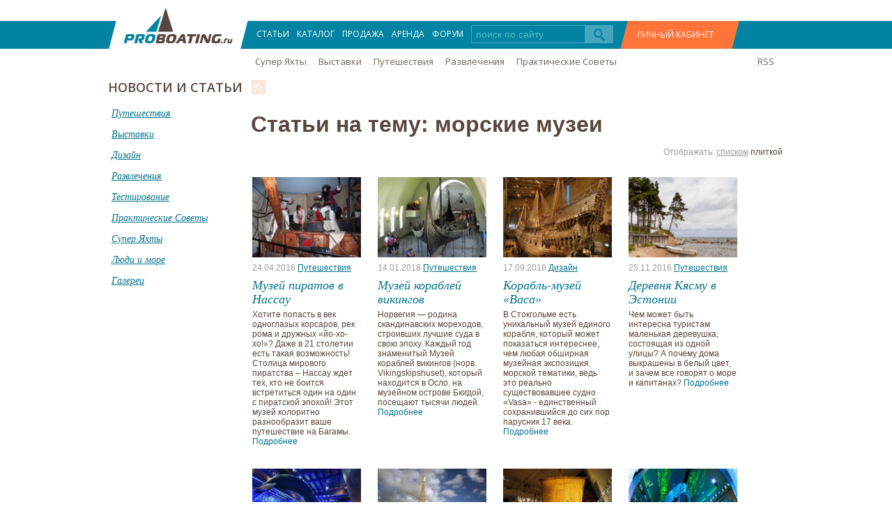

--- FILE ---
content_type: text/html; charset=utf-8
request_url: http://proboating.ru/articles/tag/morskie-muzei/
body_size: 7430
content:



<!DOCTYPE html>
<html xmlns="http://www.w3.org/1999/html">
<head>

    
    
        <title>Статьи на тему: морские музеи</title>
    


    <meta http-equiv="Content-Type" content="text/html; charset=utf-8"/>
	<meta content="width=device-width,initial-scale=1" name=viewport>

    
    <link href="/static/css/bootstrap.css" rel="stylesheet" type="text/css">
    <link href="/static/css/style.css" rel="stylesheet"  type="text/css">
    <link href="/static/css/font-awesome.css" rel="stylesheet" type="text/css">
    <link href="/static/css/bootstrap-select.css" rel="stylesheet" type="text/css">
    <link href="/static/css/chosen.min.css" rel="stylesheet" type="text/css">
    <link href="/static/css/custom.css" rel="stylesheet" type="text/css">
	<link href="/static/css/responsive.css" rel="stylesheet" type="text/css">
    <link href="/static/components/jquery.bxslider/jquery.bxslider.css" rel="stylesheet" type="text/css">
    <link rel="icon" type="image/png" href="/favicon.png"/>
    <meta name='yandex-verification' content='639dbd1225e2c3ba' />
    <link href='http://fonts.googleapis.com/css?family=Open+Sans:400,600&subset=latin,cyrillic-ext' rel='stylesheet' type='text/css'>
    <!--[if IE 7]>
    <style type="text/css">
        #islider .info{
            margin-left: -215px;
        }
        .secondrow .span8{
            margin-left: 15px;
        }
        .menuAfterLogo{
            padding-left: 0px;
        }
        .size2 .span1,
        .size2 .span2,
        .size2 .span3{
            height: 60px;
        }
        .item .img-marg{
            margin-right: 6px;
        }
        .item .img-marg:last-child{
            margin-right: 0px;
        }
        .silverBackgraund a{
            margin-top: -35px;
        }
        #BeforeFooter .border{
            margin-left :10px;
        }
        .row-fluid .span11{
            float: right;
        }
        #plitka ul li{
            float: left;
        }
        #dropmenu10 input{
            margin-left: -90px;
        }
        #dropmenu10 {
            right: 50px;
        }
    </style>
    <![endif]-->
    <!--[if IE 8]>
    <style type="text/css">
        .item .img-marg{
            margin-right: 6px;
        }
        .item .img-marg:last-child{
            margin-right: 0px;
        }
        .radio, .checkbox {
            padding-left: 10px;
        }
    </style>
    <![endif]-->
    

    

		<script src="/static/js/jquery1.9.2.js "></script>	
		<script src="/static/js/bootstrap-select.js "></script>
		<script src="/static/js/bootstrapnew.js "></script>
		<script src="/static/js/chosen.jquery.min.js "></script>
		<script src="/static/components/jquery.bxslider/jquery.bxslider.min.js "></script>		
	    <script src="/static/js/script.js "></script>					
		
    



</head>
<body>
<script>
  (function(i,s,o,g,r,a,m){i['GoogleAnalyticsObject']=r;i[r]=i[r]||function(){
  (i[r].q=i[r].q||[]).push(arguments)},i[r].l=1*new Date();a=s.createElement(o),
  m=s.getElementsByTagName(o)[0];a.async=1;a.src=g;m.parentNode.insertBefore(a,m)
  })(window,document,'script','//www.google-analytics.com/analytics.js','ga');

  ga('create', 'UA-53252791-1', 'auto');
  ga('send', 'pageview');

</script>
<!-- Yandex.Metrika counter -->
<script type="text/javascript">
(function (d, w, c) {
    (w[c] = w[c] || []).push(function() {
        try {
            w.yaCounter25698188 = new Ya.Metrika({id:25698188,
                    clickmap:true,
                    trackLinks:true,
                    accurateTrackBounce:true});
        } catch(e) { }
    });

    var n = d.getElementsByTagName("script")[0],
        s = d.createElement("script"),
        f = function () { n.parentNode.insertBefore(s, n); };
    s.type = "text/javascript";
    s.async = true;
    s.src = (d.location.protocol == "https:" ? "https:" : "http:") + "//mc.yandex.ru/metrika/watch.js";

    if (w.opera == "[object Opera]") {
        d.addEventListener("DOMContentLoaded", f, false);
    } else { f(); }
})(document, window, "yandex_metrika_callbacks");
</script>
<noscript><div><img src="//mc.yandex.ru/watch/25698188" style="position:absolute; left:-9999px;" alt="" /></div></noscript>
<!-- /Yandex.Metrika counter -->

<div class="menuLogotip">
	<!--mobile-menu-->

		
			<div class="user-icon">
				<a href="#" class="register-mobi"></a>
					
<div id="auth-box" class="dropmenu-index">
    <div class="auth-content">
        <i class="icon-remove xrestik closes"></i>
         <div class="row-fluid">
            <div class="span12" style="height: auto">
                

<div class="row-fluid auth-box login">
    <div class="span7">
        <h3>ВХОД</h3>

        
<form class="form-horizontal auth-login-form" action="/auth/login/" method="POST" id="login-form">
    <input type='hidden' name='csrfmiddlewaretoken' value='5OYlroJm78TfMvhXBP6FvDHj60lhIpt9' />

    

    <table class="table-form">
        <tr>
            <th><label for="id_user_login">Email</label></th>
            <td>
                <input id="id_user_login" name="user_login" type="text" />
                
            </td>
        </tr>
        <tr>
            <th><label for="id_password">Пароль</label></th>
            <td>
                <input id="id_password" name="password" type="password" />
                
            </td>
        </tr>
        <tr>
            <td></td>
            <td><a href="/accounts/password_reset/recover/" class="forgotpass">Восстановление пароля</a></td>
        </tr>
        <tr>
            <td></td>
            <td><input type="submit" class="blueButton voiti" value="ВОЙТИ" name="login-form" /></td>
        </tr>
    </table>
</form>
    </div>
    <div class="span4 offset1">
        <div class="row-fluid social-widgets">
            <h3>Можно войти через</h3>
            <div class="widgets">
                
<a href="/login/facebook/?next=/articles/tag/morskie-muzei/" class="social-auth-backend"
           style="background-position: 0px -105px"><img title="Login via Facebook" alt="Login via Facebook" src="/static/img/social_auth_widget/blank.png"></a><a href="/login/vk-oauth/?next=/articles/tag/morskie-muzei/" class="social-auth-backend"
           style="background-position: 0px 0px"><img title="Login via VK" alt="Login via VK" src="/static/img/social_auth_widget/blank.png"></a><a href="/login/google/?next=/articles/tag/morskie-muzei/" class="social-auth-backend"
           style="background-position: 0px -175px"><img title="Login via Google" alt="Login via Google" src="/static/img/social_auth_widget/blank.png"></a><a href="/login/twitter/?next=/articles/tag/morskie-muzei/" class="social-auth-backend"
           style="background-position: 0px -140px"><img title="Login via Twitter" alt="Login via Twitter" src="/static/img/social_auth_widget/blank.png"></a><div style="clear:both"></div><style type="text/css">
        .social-auth-backend {
            margin: 0px 0px 0px 0px;
            background-image: url('/static/img/social_auth_widget/social_auth_ru.png');
            background-repeat: no-repeat;
            display: block;
            float: left;
        }
        .social-auth-backend > img {
            width: 35px;
            height: 35px;
        }
    </style>

            </div>
        </div>
    </div>
</div>

            </div>
         </div>


         <div class="row-fluid">
             <div class="span12" style="height: auto">
                
<div class="row-fluid auth-box registration">
    <div class="span12 ">
        <h3>РЕГИСТРАЦИЯ</h3>
        

<form action="/auth/registration/?next_url=" class="form-horizontal auth-registration-form" method="POST" autocomplete="off">
    <input type='hidden' name='csrfmiddlewaretoken' value='5OYlroJm78TfMvhXBP6FvDHj60lhIpt9' />

    

    <table class="table-form">
        <tr>
            <th><label for="id_email">Email</label></th>
            <td colspan="3">
                <input id="id_email" name="email" type="text" />
                
            </td>
        </tr>
        <tr>
            <th><label for="id_password1">Пароль</label></th>
            <td>
                <input id="id_password1" maxlength="20" name="password1" type="password" />
                
            </td>
            <th style="text-align: right"><label for="id_password2">Еще раз</label></th>
            <td>
                <input id="id_password2" name="password2" type="password" />
                
            </td>
        </tr>
        <tr>
            <td></td>
            <td colspan="3">
                <input type="submit" class="blueButton zaregen" name="reg-form" value="ЗАРЕГИСТРИРОВАТЬСЯ"/>
            </td>
        </tr>
        <tr>
            <td colspan="4">
                <p class="small">* Нажимая кнопку "Зарегистрироваться", Я выражаю согласие на сохранение и
                    последующую обработку моих персональных даных ProBoating.ru в соответствии с
                    Федеральным законом Российской Федерации №152-Ф3 "О персональных данных"</p>
            </td>
        </tr>
    </table>

</form>


    </div>
</div>

             </div>
         </div>
    </div>
</div>
			</div> 
			
	<a class="a-show-menu show-menu">
		<i></i>
	</a>
	<a class="a-show-menu hide-menu"></a>
	<div class="mainnav">
		<div class="tokosearch">
			<form action="/search/">
				<div class="input-prepend">
					<input style="min-width:160px; width:50%" type="text" id="id_q" name="q" placeholder="поиск по сайту">
					<span class="add-on">
						<button type="submit" value=""><img src="/static/img/search.png"></button>
					</span>
				</div>
			</form>
		</div>	
		<ul>
			
			<li><a href="/articles/">СТАТЬИ</a></li>
			<li><a href="/catalog/">КАТАЛОГ</a></li>
			<li><a href="/ads/">ПРОДАЖА</a></li>
			<li><a href="/rent/">АРЕНДА</a></li>
			<li><a href="/forum/">ФОРУМ</a></li>	

			
		</ul>
        <div class="offset2 span9 menuAfterLogo">
	
		<a href="/articles/superyachts/">Супер Яхты</a>
    
		<a href="/articles/boatshow/">Выставки</a>
    
		<a href="/articles/traveling/">Путешествия</a>
    
		<a href="/articles/entertainment/">Развлечения</a>
    
		<a href="/articles/howto/">Практические Советы</a>
    
    
</div>	

		
		
		<div class="social-links">
			<a href="https://www.facebook.com/proboating/" target="_blank" class="fb-lnk"></a>
			<a href="https://vk.com/proboating" target="_blank" class="vk-lnk"></a>
			<a href="https://www.instagram.com/proboating/" target="_blank" class="insta-lnk"></a>
		</div>

	</div>

	<!--/mobile-menu-->	
    <div class="container">
        <div class="row-fluid">
            <div class="span12">
                <ul>
                    <li class="logo">
                        <a href="/"><img src="/static/img/logotip.png "></a>
                    </li>
                    <li><a href="/articles/">СТАТЬИ</a></li>
                    <li><a href="/catalog/">КАТАЛОГ</a></li>
                    <li><a href="/ads/">ПРОДАЖА</a></li>
                    <li><a href="/rent/">АРЕНДА</a></li>
                    <li><a href="/forum/">ФОРУМ</a></li>
                    <li style="margin-top: 6px" class="tokosearch">
                        <form action="/search/">
                            <div class="input-prepend">
                                <input style="width:150px;" type="text" id="id_q" name="q" placeholder="поиск по сайту">
                                <span class="add-on">
                                    <button type="submit" value=""><img src="/static/img/search.png"></button>
                                </span>
                            </div>
                        </form>
                    </li>
                    
                        <li><a href="#" class="register">ЛИЧНЫЙ КАБИНЕТ</a>
                            
<div id="auth-box" class="dropmenu-index">
    <div class="auth-content">
        <i class="icon-remove xrestik closes"></i>
         <div class="row-fluid">
            <div class="span12" style="height: auto">
                

<div class="row-fluid auth-box login">
    <div class="span7">
        <h3>ВХОД</h3>

        
<form class="form-horizontal auth-login-form" action="/auth/login/" method="POST" id="login-form">
    <input type='hidden' name='csrfmiddlewaretoken' value='5OYlroJm78TfMvhXBP6FvDHj60lhIpt9' />

    

    <table class="table-form">
        <tr>
            <th><label for="id_user_login">Email</label></th>
            <td>
                <input id="id_user_login" name="user_login" type="text" />
                
            </td>
        </tr>
        <tr>
            <th><label for="id_password">Пароль</label></th>
            <td>
                <input id="id_password" name="password" type="password" />
                
            </td>
        </tr>
        <tr>
            <td></td>
            <td><a href="/accounts/password_reset/recover/" class="forgotpass">Восстановление пароля</a></td>
        </tr>
        <tr>
            <td></td>
            <td><input type="submit" class="blueButton voiti" value="ВОЙТИ" name="login-form" /></td>
        </tr>
    </table>
</form>
    </div>
    <div class="span4 offset1">
        <div class="row-fluid social-widgets">
            <h3>Можно войти через</h3>
            <div class="widgets">
                
<a href="/login/facebook/?next=/articles/tag/morskie-muzei/" class="social-auth-backend"
           style="background-position: 0px -105px"><img title="Login via Facebook" alt="Login via Facebook" src="/static/img/social_auth_widget/blank.png"></a><a href="/login/vk-oauth/?next=/articles/tag/morskie-muzei/" class="social-auth-backend"
           style="background-position: 0px 0px"><img title="Login via VK" alt="Login via VK" src="/static/img/social_auth_widget/blank.png"></a><a href="/login/google/?next=/articles/tag/morskie-muzei/" class="social-auth-backend"
           style="background-position: 0px -175px"><img title="Login via Google" alt="Login via Google" src="/static/img/social_auth_widget/blank.png"></a><a href="/login/twitter/?next=/articles/tag/morskie-muzei/" class="social-auth-backend"
           style="background-position: 0px -140px"><img title="Login via Twitter" alt="Login via Twitter" src="/static/img/social_auth_widget/blank.png"></a><div style="clear:both"></div><style type="text/css">
        .social-auth-backend {
            margin: 0px 0px 0px 0px;
            background-image: url('/static/img/social_auth_widget/social_auth_ru.png');
            background-repeat: no-repeat;
            display: block;
            float: left;
        }
        .social-auth-backend > img {
            width: 35px;
            height: 35px;
        }
    </style>

            </div>
        </div>
    </div>
</div>

            </div>
         </div>


         <div class="row-fluid">
             <div class="span12" style="height: auto">
                
<div class="row-fluid auth-box registration">
    <div class="span12 ">
        <h3>РЕГИСТРАЦИЯ</h3>
        

<form action="/auth/registration/?next_url=" class="form-horizontal auth-registration-form" method="POST" autocomplete="off">
    <input type='hidden' name='csrfmiddlewaretoken' value='5OYlroJm78TfMvhXBP6FvDHj60lhIpt9' />

    

    <table class="table-form">
        <tr>
            <th><label for="id_email">Email</label></th>
            <td colspan="3">
                <input id="id_email" name="email" type="text" />
                
            </td>
        </tr>
        <tr>
            <th><label for="id_password1">Пароль</label></th>
            <td>
                <input id="id_password1" maxlength="20" name="password1" type="password" />
                
            </td>
            <th style="text-align: right"><label for="id_password2">Еще раз</label></th>
            <td>
                <input id="id_password2" name="password2" type="password" />
                
            </td>
        </tr>
        <tr>
            <td></td>
            <td colspan="3">
                <input type="submit" class="blueButton zaregen" name="reg-form" value="ЗАРЕГИСТРИРОВАТЬСЯ"/>
            </td>
        </tr>
        <tr>
            <td colspan="4">
                <p class="small">* Нажимая кнопку "Зарегистрироваться", Я выражаю согласие на сохранение и
                    последующую обработку моих персональных даных ProBoating.ru в соответствии с
                    Федеральным законом Российской Федерации №152-Ф3 "О персональных данных"</p>
            </td>
        </tr>
    </table>

</form>


    </div>
</div>

             </div>
         </div>
    </div>
</div>
                        </li>
                    
                </ul>
            </div>
        </div>
    </div>
</div>



<div class="container">
    <div class="row-fluid">
        <div class="offset2 span9 menuAfterLogo">
	
		<a href="/articles/superyachts/">Супер Яхты</a>
    
		<a href="/articles/boatshow/">Выставки</a>
    
		<a href="/articles/traveling/">Путешествия</a>
    
		<a href="/articles/entertainment/">Развлечения</a>
    
		<a href="/articles/howto/">Практические Советы</a>
    
    
</div>
        <div class="span1 menuAfterLogo">
            <a class="pull-right" href="/feeds/articles/">RSS</a>
        </div>
    </div>
</div>



<div class="container">
    <div class="row-fluid">
        <div class="span12">
            <p class="new tema"><span>НОВОСТИ И СТАТЬИ</span> <a href="/feeds/articles/"><img src=" /static/img/search2.png "></a></p>
        </div>
        <div class="span12" style="margin: 0px">
            <div class="row-fluid">
                <div class="span3 menushka" style="width: 195px;">
                    <ul>
                      
                        <a  href="/articles/traveling/"><li>Путешествия</li></a>
                      
                        <a  href="/articles/boatshow/"><li>Выставки</li></a>
                      
                        <a  href="/articles/design/"><li>Дизайн</li></a>
                      
                        <a  href="/articles/entertainment/"><li>Развлечения</li></a>
                      
                        <a  href="/articles/testing/"><li>Тестирование</li></a>
                      
                        <a  href="/articles/howto/"><li>Практические Советы</li></a>
                      
                        <a  href="/articles/superyachts/"><li>Супер Яхты</li></a>
                      
                        <a  href="/articles/people-and-sea/"><li>Люди и море</li></a>
                      
                      <a href="/gallery/"><li>Галереи</li></a>
                    </ul>
                </div>
                <div class="span9" style="margin: 0px; width: 79%">

                    <div class="row-fluid">
                        
                            <div class="span12" style="padding-left: 10px"><h2>Статьи на тему: морские музеи</h2></div>
                        
                        <div class="span12">
                            <p class="pull-right visible">Отображать: <a href="/articles/display/list/">списком</a> <a class="active">плиткой</a> </p>
                        </div>
                    </div>

                    <div id="plitka">
                        <ul>
                      
                        <li>
                            
                            <a href="/articles/traveling/pirates-of-nassau-museum/"><img src="/media/cache/f2/0e/f20e2eb4b24c9089541bd3b4ec4b1551.jpg"></a>
                            
                            <p class="date">24.04.2016 <span><a href="/articles/traveling/">Путешествия</a></span></p>
                            <p class="names"><a href="/articles/traveling/pirates-of-nassau-museum/">Музей пиратов в Нассау</a></p>
                            <p class="obzor">Хотите попасть в век одноглазых корсаров, рек рома и дружных «йо-хо-хо!»? Даже в 21 столетии есть такая возможность! Столица мирового пиратства – Нассау ждет тех, кто не боится встретиться один на один с пиратской эпохой! Этот музей колоритно разнообразит ваше путешествие на Багамы.<span> <a href="/articles/traveling/pirates-of-nassau-museum/">Подробнее</a></span></p>
                        </li>
                      
                        <li>
                            
                            <a href="/articles/traveling/vikingskipshuset-norway/"><img src="/media/cache/e4/46/e4468f7583bc0c64ee163a260a890b14.jpg"></a>
                            
                            <p class="date">14.01.2018 <span><a href="/articles/traveling/">Путешествия</a></span></p>
                            <p class="names"><a href="/articles/traveling/vikingskipshuset-norway/">Музей кораблей викингов</a></p>
                            <p class="obzor">Норвегия — родина скандинавских мореходов, строивших лучшие суда в свою эпоху. Каждый год знаменитый Музей кораблей викингов (норв. Vikingskipshuset), который находится в Осло, на музейном острове Бюгдой, посещают тысячи людей.<span> <a href="/articles/traveling/vikingskipshuset-norway/">Подробнее</a></span></p>
                        </li>
                      
                        <li>
                            
                            <a href="/articles/design/ship-museum-vasa-sweden/"><img src="/media/cache/84/ac/84acac8f762a63c8d77f3f062300c42a.jpg"></a>
                            
                            <p class="date">17.09.2016 <span><a href="/articles/design/">Дизайн</a></span></p>
                            <p class="names"><a href="/articles/design/ship-museum-vasa-sweden/">Корабль-музей «Васа»</a></p>
                            <p class="obzor">В Стокгольме есть уникальный музей единого корабля, который может показаться интереснее, чем любая обширная музейная экспозиция морской тематики, ведь это реально существовавшее судно «Vasa» - единственный сохранившийся до сих пор парусник 17 века.<span> <a href="/articles/design/ship-museum-vasa-sweden/">Подробнее</a></span></p>
                        </li>
                      
                        <li>
                            
                            <a href="/articles/traveling/village-kasmu-estonia/"><img src="/media/cache/82/ed/82ed40964b080775ba113972ff79f2bd.jpg"></a>
                            
                            <p class="date">25.11.2016 <span><a href="/articles/traveling/">Путешествия</a></span></p>
                            <p class="names"><a href="/articles/traveling/village-kasmu-estonia/">Деревня Кясму в Эстонии</a></p>
                            <p class="obzor">Чем может быть интересна туристам маленькая деревушка, состоящая из одной улицы? А почему дома выкрашены в белый цвет, и зачем все говорят о море и капитанах?<span> <a href="/articles/traveling/village-kasmu-estonia/">Подробнее</a></span></p>
                        </li>
                      
                        <li>
                            
                            <a href="/articles/traveling/museum-whales-iceland/"><img src="/media/cache/40/d4/40d4b83ce93be48abc6ceb070714d637.jpg"></a>
                            
                            <p class="date">30.11.2016 <span><a href="/articles/traveling/">Путешествия</a></span></p>
                            <p class="names"><a href="/articles/traveling/museum-whales-iceland/">Музей китов в Рейкьявике</a></p>
                            <p class="obzor">Сколько на нашей планете живет видов китов? А чем киты кормят своего малыша? Неужели киты действительно умеют петь? Ответы на все эти и многие другие вопросы можно получить, посетив столицу Исландии и отправившись осматривать Музей китов.<span> <a href="/articles/traveling/museum-whales-iceland/">Подробнее</a></span></p>
                        </li>
                      
                        <li>
                            
                            <a href="/articles/design/yacht-gjoa/"><img src="/media/cache/b1/5e/b15ee870af249fbced1d163678a3079f.jpg"></a>
                            
                            <p class="date">20.12.2016 <span><a href="/articles/design/">Дизайн</a></span></p>
                            <p class="names"><a href="/articles/design/yacht-gjoa/">Яхта «Йоа»</a></p>
                            <p class="obzor">Хорошо быть первооткрывателем! Особенно, если мечта о настоящих экспедициях и географических открытиях родилась еще в детстве. Собрал команду, загрузил в трюмы провизию, топливо и прочие припасы, и отправляйся покорять неизведанные земли.<span> <a href="/articles/design/yacht-gjoa/">Подробнее</a></span></p>
                        </li>
                      
                        <li>
                            
                            <a href="/articles/traveling/museum-kon-tiki-in-norway/"><img src="/media/cache/7f/62/7f62c5f736cc18e645c9a227df50640b.jpg"></a>
                            
                            <p class="date">23.12.2016 <span><a href="/articles/traveling/">Путешествия</a></span></p>
                            <p class="names"><a href="/articles/traveling/museum-kon-tiki-in-norway/">Музей Кон-Тики в Норвегии</a></p>
                            <p class="obzor">Если вы решили посетить Осло – найдите время заглянуть на полуостров Бюгдёй, приютивший несколько музеев. Там находится весьма интересный музей «Кон-Тики», созданный путешественниками Туром Хейердалом и Кнутом Хаугландом.<span> <a href="/articles/traveling/museum-kon-tiki-in-norway/">Подробнее</a></span></p>
                        </li>
                      
                        <li>
                            
                            <a href="/articles/traveling/museum-fram-in-norway/"><img src="/media/cache/b0/6c/b06c422193684b9271d5fdd3a51dd9e6.jpg"></a>
                            
                            <p class="date">25.01.2017 <span><a href="/articles/traveling/">Путешествия</a></span></p>
                            <p class="names"><a href="/articles/traveling/museum-fram-in-norway/">Музей Фрама в Норвегии</a></p>
                            <p class="obzor">Гости Осло, причаливающие к бухте этого норвежского города, не могут не обратить внимания на оригинальное треугольное здание, украшенное большой надписью «Fram». Это короткое слово переводится на русский язык как «вперед», и размещено оно там не случайно.<span> <a href="/articles/traveling/museum-fram-in-norway/">Подробнее</a></span></p>
                        </li>
                      
                        </ul>
                    </div>
                    
                </div>
            </div>
        </div>
    </div>
</div>



<div class="Line">
    <div class="container footer" style=" padding: 30px 0px; ">
        <div class="span12 ">
            <div class="row-fluid">
                <div class="span3" style=" line-height: 30px; ">
				
					<div class="social-links">
						<a href="https://www.facebook.com/proboating/" target="_blank" class="fb-lnk"></a>
						<a href="https://vk.com/proboating" target="_blank" class="vk-lnk"></a>
						<a href="https://www.instagram.com/proboating/" target="_blank" class="insta-lnk"></a>						
					</div>

				
                    <img src="/static/img/logo_footer.png" /> <br />
                    &copy; 2018 &laquo;ProBoating.ru&raquo;<br />
                    <span class="subscribe">Подписаться на обновления по RSS</span>
                    <div class="input-prepend">
                        <input style="width: 70%;" type="text" placeholder="Ваш и-мейл">
                        <button class="btn btn-link add-on">
                            <img src="/static/img/search3.png ">
                        </button>
                    </div>

                </div>
                <div class="span3">
                    <ul>
                    <li><a href="/forum/">ФОРУМ</a></li>
                        <li><a href="/ads/">ПРОДАЖА ЯХТ И КАТЕРОВ</a></li>
                        <li><a href="/rent/">АРЕНДА ЯХТ И КАТЕРОВ</a></li>
                        <li><a href="/adv/">РЕКЛАМА НА САЙТЕ</a></li>
                        <li><a href="/contact/">КОНТАКТНАЯ ИНФОРМАЦИЯ</a></li>
                    </ul>
                </div>
                <div class="span3 colorSilver">
    <ul>
        <li><a href="/articles/" style="color: #59473e">НОВОСТИ И СТАТЬИ</a></li>
        
            <li><a href="/articles/superyachts/">Супер Яхты</a></li>
        
            <li><a href="/articles/boatshow/">Выставки</a></li>
        
            <li><a href="/articles/traveling/">Путешествия</a></li>
        
            <li><a href="/articles/entertainment/">Развлечения</a></li>
        
            <li><a href="/articles/design/">Дизайн</a></li>
        
            <li><a href="/articles/testing/">Тестирование</a></li>
        
            <li><a href="/articles/howto/">Практические Советы</a></li>
        
            <li><a href="/articles/people-and-sea/">Люди и море</a></li>
        
    </ul>
</div>
                <div class="span3 colorSilver">
    <ul>
        <li><a href="/catalog/category/all/" style="color: #59473e">КАТАЛОГ</a></li>
        
        <li><a href="/catalog/boats">Катер</a></li>
        
        <li><a href="/catalog/yachts">Парусные Яхты</a></li>
        
        <li><a href="/catalog/superyachts">СуперЯхты</a></li>
        
        <li><a href="#">&nbsp;</a></li>
        <li><a href="#">&nbsp;</a></li>
        <li>Сделано в <a href="#" style="text-decoration: underline;color: #59473e;">New Line</a></li>
    </ul>
</div>
            </div>
        </div>
    </div>
</div>
<!-- Rating@Mail.ru counter -->
<script type="text/javascript">
var _tmr = window._tmr || (window._tmr = []);
_tmr.push({id: "2756354", type: "pageView", start: (new Date()).getTime()});
(function (d, w, id) {
  if (d.getElementById(id)) return;
  var ts = d.createElement("script"); ts.type = "text/javascript"; ts.async = true; ts.id = id;
  ts.src = (d.location.protocol == "https:" ? "https:" : "http:") + "//top-fwz1.mail.ru/js/code.js";
  var f = function () {var s = d.getElementsByTagName("script")[0]; s.parentNode.insertBefore(ts, s);};
  if (w.opera == "[object Opera]") { d.addEventListener("DOMContentLoaded", f, false); } else { f(); }
})(document, window, "topmailru-code");
</script><noscript><div style="position:absolute;left:-10000px;">
<img src="//top-fwz1.mail.ru/counter?id=2756354;js=na" style="border:0;" height="1" width="1" alt="Рейтинг@Mail.ru" />
</div></noscript>
<!-- //Rating@Mail.ru counter -->

</body>
</html>


--- FILE ---
content_type: application/x-javascript
request_url: http://proboating.ru/static/js/script.js
body_size: 1750
content:
/*gallery to carousel*/
    function galleries(gallery_id) {
        $(gallery_id).addClass('carousel slide');
        $(gallery_id).attr('data-interval','0');
        var numOfImg = $(gallery_id+" img").length;
        var switchers = '<ol class="carousel-indicators">';
        for (var i = 0; i < numOfImg; i++) {
            switchers += '<li data-target="'+gallery_id+'" data-slide-to="'+i+'"></li>';
        }
        switchers +='</ol>';
        $(gallery_id).prepend(switchers);
        $(gallery_id+' li:first').addClass('active');
        $(gallery_id+" img").wrapAll('<div class="carousel-inner"></div>');
        $(gallery_id+" img").wrap('<div class="item"></div>');
        $(gallery_id+" .item:first").addClass('active');
        $(gallery_id).append('<a class="carousel-control left leftKryg" href="'+gallery_id+'" data-slide="prev"><img src="/static/img/kryglaKnopkaLeft.png"></a><a class="carousel-control right rightKryg" style="margin-right: 0px" href="'+gallery_id+'" data-slide="next"><img src="/static/img/kryglaKnopkaRight.png"></a>')
    }

$(document).ready(function(){
	
	// Mobile Menu
	$('.a-show-menu').click( function() {
		$('body').toggleClass('body-menu-opened');
	});	
	
	$('.searchBoard .row-fluid > div.span12.silverBackgraund').click( function() {
		$('.searchBoard .row-fluid > div.span12:last-child').slideToggle("slow");
	});		
	$('#id_filter_list + div.span12.silverBackgraund').click( function() {
		$('#filters .span12.border').slideToggle("slow");
	});		



	
    var numOfGalleriesOnPage = $('.gallery').length;
    if(numOfGalleriesOnPage > 0) {
        $('.gallery').each(function(index){
            $(this).attr('id','myCarousel'+index);
        });
    }
    $('#islider .carousel-indicators > div').mouseover(function(){
        $($(this).data('target')).carousel($(this).data('slide-to'));
    });

    $(".xrest").mouseover(function(){ //при наведении на крестик
            $(this).addClass('krasnuy'); //делем его красным
    });
	$(".xrest").mouseout(function(){ //при уходе мышки с крестика
            $(this).removeClass('krasnuy'); //делем его НЕкрасным
    });

    $(".pen").mouseover(function(){ //при наведении на крестик
        $(this).addClass('blue'); //делем его красным
    });
    $(".pen").mouseout(function(){ //при уходе мышки с крестика
        $(this).removeClass('blue'); //делем его НЕкрасным
    });
    $('.closes').click(function(){
        $('#dropmenu').fadeOut();
    });
    $('.clos').click(function(){
        $('#dropmenu5').fadeOut();
    });

    $('#smallLogo [rel=tooltip]').tooltip({ placement: 'right' });
    $('[rel=tooltip]').tooltip();
	
    $('a.register').click(function(){
		$("a.register").next(".container #auth-box").fadeIn();		
    });
    $('.register-mobi').click(function(){
		$(".user-icon #auth-box").fadeIn();		
    });	 
    $('.container .closes').click(function(){
        $('.container #auth-box').fadeOut();
    });
    $('.user-icon .closes').click(function(){
        $('.user-icon #auth-box').fadeOut();		
    });	
	
    $('a.forgotpass').click(function(){
        $('.vupada').slideDown();
    });

    $('#islider').carousel({
        interval: 3000,
        pause: "hover"
    });


    /*$('.carousel').carousel({
        interval: false
    });
    /*
    $('.carousel.pro').carousel({
        interval: false,
        pause: "hover"
    });*/

    $('#HomeBannerCarousel').bxSlider({
        auto: true,
        controls: false,
        pause: 4500,
        autoHover: true,
        pager: false
    });

    $('#AdsCarousel').bxSlider({
        minSlides: 2,
        maxSlides: 8,
        slideMargin: 10,
        pager: false,
        slideWidth: 140
    });

    $('#PopularCarousel').bxSlider({
        minSlides: 2,
        maxSlides: 8,
        slideWidth: 140,
        pager: false
    });

    $('#ArticleCarousel').bxSlider({
        minSlides: 5,
        maxSlides: 6,
        slideMargin: 10,
        pager: false,
        slideWidth: 185
    });


    //Отключение перехода по якорю #
    $('body').on('click','[href^=#]',function (e) {
        e.preventDefault();
    });

    $('body').on('click','.seruy a',function(){
        $('#dropmenu').fadeIn();
    });

    $('body').on('click','.seruy a',function(){
        $('#dropmenu2').fadeIn();
    });

    $('body').on('mouseover','.uploadFoto .span2',function(){
        $(this).find('.cheku').show();
    });
    $('body').on('mouseout','.uploadFoto .span2',function(){
        $(this).find('.cheku').hide();
    });

    $('body').on('click','.prevy',function(){
        var pic=$(this).attr('data-src');
        $('#sliderId').animate({opacity: 0.1},200).attr('src',pic).animate({opacity: 1},200);
    });
    $('body').on('click','.buttonAvtor',function(){
        $('#dropmenu').fadeIn();
    });
    $('.stranica666 .icon-remove').click(function(){  $('#dropmenu3').fadeOut(); });
    $('.stranica666 .icon-remove').click(function(){  $('#dropmenu4').fadeOut(); });

    $(document).on('submit', '.auth-registration-form', function(){
        var $form = $(this);
        $.post($form.attr('action'), $form.serialize(), function(data) {
            $form.replaceWith(data.content);
        }, 'json');

        return false;
    });

    $(document).on('submit', '.auth-login-form', function(){
        var $form = $(this);
        $.post($form.attr('action'), $form.serialize(), function(data){
            if (data.status == 200) {
                location.reload();
            }
            else {
                $form.replaceWith(data.content);
            }
        }, 'json');

        return false;
    });


});


--- FILE ---
content_type: text/plain
request_url: https://www.google-analytics.com/j/collect?v=1&_v=j102&a=747231905&t=pageview&_s=1&dl=http%3A%2F%2Fproboating.ru%2Farticles%2Ftag%2Fmorskie-muzei%2F&ul=en-us%40posix&dt=%D0%A1%D1%82%D0%B0%D1%82%D1%8C%D0%B8%20%D0%BD%D0%B0%20%D1%82%D0%B5%D0%BC%D1%83%3A%20%D0%BC%D0%BE%D1%80%D1%81%D0%BA%D0%B8%D0%B5%20%D0%BC%D1%83%D0%B7%D0%B5%D0%B8&sr=1280x720&vp=1280x720&_u=IEBAAEABAAAAACAAI~&jid=1115667873&gjid=112302033&cid=1224145319.1768566649&tid=UA-53252791-1&_gid=888738465.1768566649&_r=1&_slc=1&z=79502738
body_size: -284
content:
2,cG-LHCCJPLS2G